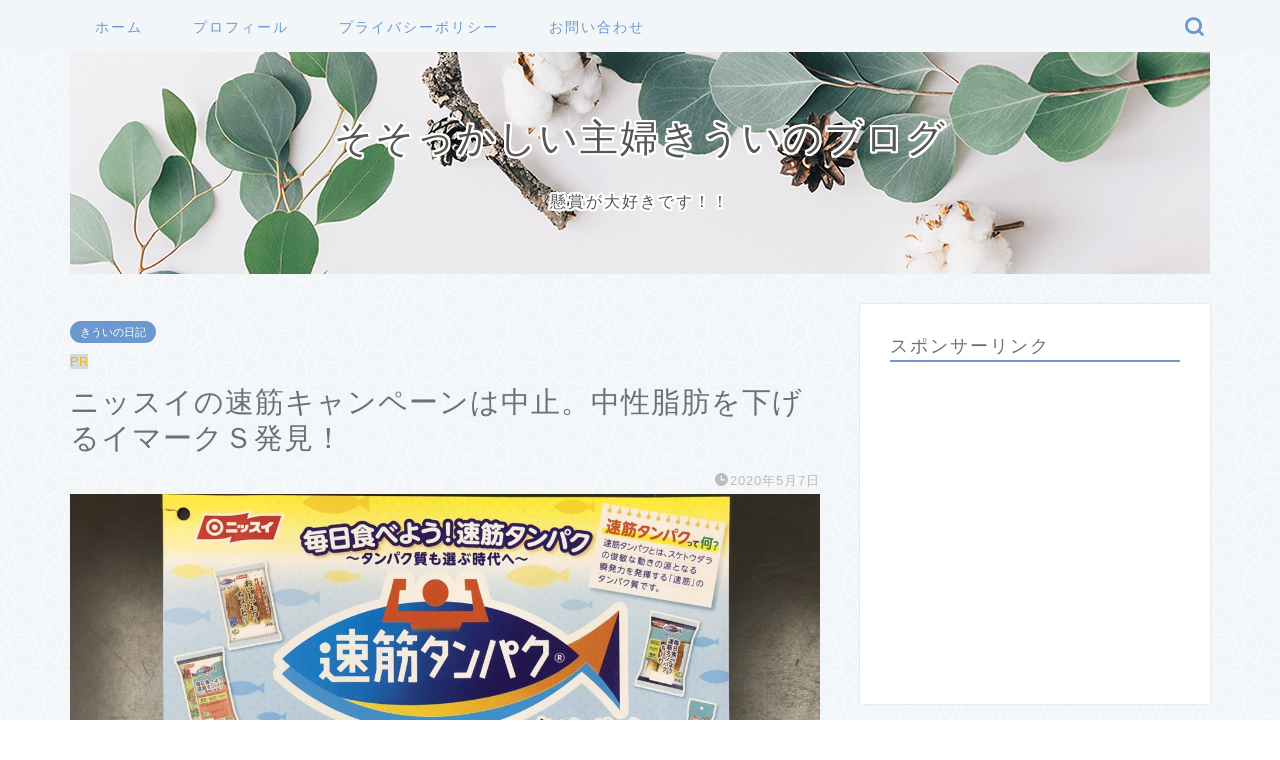

--- FILE ---
content_type: text/html; charset=UTF-8
request_url: https://sakuramomo8787.com/2020/05/07/nissui-sokkin-imakus-tyuseishibo/
body_size: 16178
content:
<!DOCTYPE html>
<html lang="ja">
<head prefix="og: http://ogp.me/ns# fb: http://ogp.me/ns/fb# article: http://ogp.me/ns/article#">
<meta charset="utf-8">
<meta http-equiv="X-UA-Compatible" content="IE=edge">
<meta name="viewport" content="width=device-width, initial-scale=1">
<!-- ここからOGP -->
<meta property="og:type" content="blog">
<meta property="og:title" content="ニッスイの速筋キャンペーンは中止。中性脂肪を下げるイマークＳ発見！｜そそっかしい主婦きういのブログ">
<meta property="og:url" content="https://sakuramomo8787.com/2020/05/07/nissui-sokkin-imakus-tyuseishibo/">
<meta property="og:description" content="自粛の中でも懸賞はできるだけがんばっている。 ニッスイで商品券が当たる毎日食べよう！速筋タンパクキャンペーン すでに１通">
<meta property="og:image" content="https://sakuramomo8787.com/wp-content/uploads/2020/05/93EEF990-9432-48F8-8EC3-62B934F62244-scaled.jpeg">
<meta property="og:site_name" content="そそっかしい主婦きういのブログ">
<meta property="fb:admins" content="">
<meta name="twitter:card" content="summary">
<!-- ここまでOGP --> 
<meta name="description" content="自粛の中でも懸賞はできるだけがんばっている。 ニッスイで商品券が当たる毎日食べよう！速筋タンパクキャンペーン すでに１通">
<link rel="canonical" href="https://sakuramomo8787.com/2020/05/07/nissui-sokkin-imakus-tyuseishibo/">
<title>ニッスイの速筋キャンペーンは中止。中性脂肪を下げるイマークＳ発見！｜そそっかしい主婦きういのブログ</title>
<meta name='robots' content='max-image-preview:large' />
<link rel='dns-prefetch' href='//cdnjs.cloudflare.com' />
<link rel='dns-prefetch' href='//use.fontawesome.com' />
<link rel="alternate" type="application/rss+xml" title="そそっかしい主婦きういのブログ &raquo; フィード" href="https://sakuramomo8787.com/feed/" />
<link rel="alternate" type="application/rss+xml" title="そそっかしい主婦きういのブログ &raquo; コメントフィード" href="https://sakuramomo8787.com/comments/feed/" />
<link rel="alternate" type="application/rss+xml" title="そそっかしい主婦きういのブログ &raquo; ニッスイの速筋キャンペーンは中止。中性脂肪を下げるイマークＳ発見！ のコメントのフィード" href="https://sakuramomo8787.com/2020/05/07/nissui-sokkin-imakus-tyuseishibo/feed/" />
<link rel="alternate" title="oEmbed (JSON)" type="application/json+oembed" href="https://sakuramomo8787.com/wp-json/oembed/1.0/embed?url=https%3A%2F%2Fsakuramomo8787.com%2F2020%2F05%2F07%2Fnissui-sokkin-imakus-tyuseishibo%2F" />
<link rel="alternate" title="oEmbed (XML)" type="text/xml+oembed" href="https://sakuramomo8787.com/wp-json/oembed/1.0/embed?url=https%3A%2F%2Fsakuramomo8787.com%2F2020%2F05%2F07%2Fnissui-sokkin-imakus-tyuseishibo%2F&#038;format=xml" />
<style id='wp-img-auto-sizes-contain-inline-css' type='text/css'>
img:is([sizes=auto i],[sizes^="auto," i]){contain-intrinsic-size:3000px 1500px}
/*# sourceURL=wp-img-auto-sizes-contain-inline-css */
</style>
<style id='wp-block-library-inline-css' type='text/css'>
:root{--wp-block-synced-color:#7a00df;--wp-block-synced-color--rgb:122,0,223;--wp-bound-block-color:var(--wp-block-synced-color);--wp-editor-canvas-background:#ddd;--wp-admin-theme-color:#007cba;--wp-admin-theme-color--rgb:0,124,186;--wp-admin-theme-color-darker-10:#006ba1;--wp-admin-theme-color-darker-10--rgb:0,107,160.5;--wp-admin-theme-color-darker-20:#005a87;--wp-admin-theme-color-darker-20--rgb:0,90,135;--wp-admin-border-width-focus:2px}@media (min-resolution:192dpi){:root{--wp-admin-border-width-focus:1.5px}}.wp-element-button{cursor:pointer}:root .has-very-light-gray-background-color{background-color:#eee}:root .has-very-dark-gray-background-color{background-color:#313131}:root .has-very-light-gray-color{color:#eee}:root .has-very-dark-gray-color{color:#313131}:root .has-vivid-green-cyan-to-vivid-cyan-blue-gradient-background{background:linear-gradient(135deg,#00d084,#0693e3)}:root .has-purple-crush-gradient-background{background:linear-gradient(135deg,#34e2e4,#4721fb 50%,#ab1dfe)}:root .has-hazy-dawn-gradient-background{background:linear-gradient(135deg,#faaca8,#dad0ec)}:root .has-subdued-olive-gradient-background{background:linear-gradient(135deg,#fafae1,#67a671)}:root .has-atomic-cream-gradient-background{background:linear-gradient(135deg,#fdd79a,#004a59)}:root .has-nightshade-gradient-background{background:linear-gradient(135deg,#330968,#31cdcf)}:root .has-midnight-gradient-background{background:linear-gradient(135deg,#020381,#2874fc)}:root{--wp--preset--font-size--normal:16px;--wp--preset--font-size--huge:42px}.has-regular-font-size{font-size:1em}.has-larger-font-size{font-size:2.625em}.has-normal-font-size{font-size:var(--wp--preset--font-size--normal)}.has-huge-font-size{font-size:var(--wp--preset--font-size--huge)}.has-text-align-center{text-align:center}.has-text-align-left{text-align:left}.has-text-align-right{text-align:right}.has-fit-text{white-space:nowrap!important}#end-resizable-editor-section{display:none}.aligncenter{clear:both}.items-justified-left{justify-content:flex-start}.items-justified-center{justify-content:center}.items-justified-right{justify-content:flex-end}.items-justified-space-between{justify-content:space-between}.screen-reader-text{border:0;clip-path:inset(50%);height:1px;margin:-1px;overflow:hidden;padding:0;position:absolute;width:1px;word-wrap:normal!important}.screen-reader-text:focus{background-color:#ddd;clip-path:none;color:#444;display:block;font-size:1em;height:auto;left:5px;line-height:normal;padding:15px 23px 14px;text-decoration:none;top:5px;width:auto;z-index:100000}html :where(.has-border-color){border-style:solid}html :where([style*=border-top-color]){border-top-style:solid}html :where([style*=border-right-color]){border-right-style:solid}html :where([style*=border-bottom-color]){border-bottom-style:solid}html :where([style*=border-left-color]){border-left-style:solid}html :where([style*=border-width]){border-style:solid}html :where([style*=border-top-width]){border-top-style:solid}html :where([style*=border-right-width]){border-right-style:solid}html :where([style*=border-bottom-width]){border-bottom-style:solid}html :where([style*=border-left-width]){border-left-style:solid}html :where(img[class*=wp-image-]){height:auto;max-width:100%}:where(figure){margin:0 0 1em}html :where(.is-position-sticky){--wp-admin--admin-bar--position-offset:var(--wp-admin--admin-bar--height,0px)}@media screen and (max-width:600px){html :where(.is-position-sticky){--wp-admin--admin-bar--position-offset:0px}}
/*# sourceURL=wp-block-library-inline-css */
</style><style id='global-styles-inline-css' type='text/css'>
:root{--wp--preset--aspect-ratio--square: 1;--wp--preset--aspect-ratio--4-3: 4/3;--wp--preset--aspect-ratio--3-4: 3/4;--wp--preset--aspect-ratio--3-2: 3/2;--wp--preset--aspect-ratio--2-3: 2/3;--wp--preset--aspect-ratio--16-9: 16/9;--wp--preset--aspect-ratio--9-16: 9/16;--wp--preset--color--black: #000000;--wp--preset--color--cyan-bluish-gray: #abb8c3;--wp--preset--color--white: #ffffff;--wp--preset--color--pale-pink: #f78da7;--wp--preset--color--vivid-red: #cf2e2e;--wp--preset--color--luminous-vivid-orange: #ff6900;--wp--preset--color--luminous-vivid-amber: #fcb900;--wp--preset--color--light-green-cyan: #7bdcb5;--wp--preset--color--vivid-green-cyan: #00d084;--wp--preset--color--pale-cyan-blue: #8ed1fc;--wp--preset--color--vivid-cyan-blue: #0693e3;--wp--preset--color--vivid-purple: #9b51e0;--wp--preset--gradient--vivid-cyan-blue-to-vivid-purple: linear-gradient(135deg,rgb(6,147,227) 0%,rgb(155,81,224) 100%);--wp--preset--gradient--light-green-cyan-to-vivid-green-cyan: linear-gradient(135deg,rgb(122,220,180) 0%,rgb(0,208,130) 100%);--wp--preset--gradient--luminous-vivid-amber-to-luminous-vivid-orange: linear-gradient(135deg,rgb(252,185,0) 0%,rgb(255,105,0) 100%);--wp--preset--gradient--luminous-vivid-orange-to-vivid-red: linear-gradient(135deg,rgb(255,105,0) 0%,rgb(207,46,46) 100%);--wp--preset--gradient--very-light-gray-to-cyan-bluish-gray: linear-gradient(135deg,rgb(238,238,238) 0%,rgb(169,184,195) 100%);--wp--preset--gradient--cool-to-warm-spectrum: linear-gradient(135deg,rgb(74,234,220) 0%,rgb(151,120,209) 20%,rgb(207,42,186) 40%,rgb(238,44,130) 60%,rgb(251,105,98) 80%,rgb(254,248,76) 100%);--wp--preset--gradient--blush-light-purple: linear-gradient(135deg,rgb(255,206,236) 0%,rgb(152,150,240) 100%);--wp--preset--gradient--blush-bordeaux: linear-gradient(135deg,rgb(254,205,165) 0%,rgb(254,45,45) 50%,rgb(107,0,62) 100%);--wp--preset--gradient--luminous-dusk: linear-gradient(135deg,rgb(255,203,112) 0%,rgb(199,81,192) 50%,rgb(65,88,208) 100%);--wp--preset--gradient--pale-ocean: linear-gradient(135deg,rgb(255,245,203) 0%,rgb(182,227,212) 50%,rgb(51,167,181) 100%);--wp--preset--gradient--electric-grass: linear-gradient(135deg,rgb(202,248,128) 0%,rgb(113,206,126) 100%);--wp--preset--gradient--midnight: linear-gradient(135deg,rgb(2,3,129) 0%,rgb(40,116,252) 100%);--wp--preset--font-size--small: 13px;--wp--preset--font-size--medium: 20px;--wp--preset--font-size--large: 36px;--wp--preset--font-size--x-large: 42px;--wp--preset--spacing--20: 0.44rem;--wp--preset--spacing--30: 0.67rem;--wp--preset--spacing--40: 1rem;--wp--preset--spacing--50: 1.5rem;--wp--preset--spacing--60: 2.25rem;--wp--preset--spacing--70: 3.38rem;--wp--preset--spacing--80: 5.06rem;--wp--preset--shadow--natural: 6px 6px 9px rgba(0, 0, 0, 0.2);--wp--preset--shadow--deep: 12px 12px 50px rgba(0, 0, 0, 0.4);--wp--preset--shadow--sharp: 6px 6px 0px rgba(0, 0, 0, 0.2);--wp--preset--shadow--outlined: 6px 6px 0px -3px rgb(255, 255, 255), 6px 6px rgb(0, 0, 0);--wp--preset--shadow--crisp: 6px 6px 0px rgb(0, 0, 0);}:where(.is-layout-flex){gap: 0.5em;}:where(.is-layout-grid){gap: 0.5em;}body .is-layout-flex{display: flex;}.is-layout-flex{flex-wrap: wrap;align-items: center;}.is-layout-flex > :is(*, div){margin: 0;}body .is-layout-grid{display: grid;}.is-layout-grid > :is(*, div){margin: 0;}:where(.wp-block-columns.is-layout-flex){gap: 2em;}:where(.wp-block-columns.is-layout-grid){gap: 2em;}:where(.wp-block-post-template.is-layout-flex){gap: 1.25em;}:where(.wp-block-post-template.is-layout-grid){gap: 1.25em;}.has-black-color{color: var(--wp--preset--color--black) !important;}.has-cyan-bluish-gray-color{color: var(--wp--preset--color--cyan-bluish-gray) !important;}.has-white-color{color: var(--wp--preset--color--white) !important;}.has-pale-pink-color{color: var(--wp--preset--color--pale-pink) !important;}.has-vivid-red-color{color: var(--wp--preset--color--vivid-red) !important;}.has-luminous-vivid-orange-color{color: var(--wp--preset--color--luminous-vivid-orange) !important;}.has-luminous-vivid-amber-color{color: var(--wp--preset--color--luminous-vivid-amber) !important;}.has-light-green-cyan-color{color: var(--wp--preset--color--light-green-cyan) !important;}.has-vivid-green-cyan-color{color: var(--wp--preset--color--vivid-green-cyan) !important;}.has-pale-cyan-blue-color{color: var(--wp--preset--color--pale-cyan-blue) !important;}.has-vivid-cyan-blue-color{color: var(--wp--preset--color--vivid-cyan-blue) !important;}.has-vivid-purple-color{color: var(--wp--preset--color--vivid-purple) !important;}.has-black-background-color{background-color: var(--wp--preset--color--black) !important;}.has-cyan-bluish-gray-background-color{background-color: var(--wp--preset--color--cyan-bluish-gray) !important;}.has-white-background-color{background-color: var(--wp--preset--color--white) !important;}.has-pale-pink-background-color{background-color: var(--wp--preset--color--pale-pink) !important;}.has-vivid-red-background-color{background-color: var(--wp--preset--color--vivid-red) !important;}.has-luminous-vivid-orange-background-color{background-color: var(--wp--preset--color--luminous-vivid-orange) !important;}.has-luminous-vivid-amber-background-color{background-color: var(--wp--preset--color--luminous-vivid-amber) !important;}.has-light-green-cyan-background-color{background-color: var(--wp--preset--color--light-green-cyan) !important;}.has-vivid-green-cyan-background-color{background-color: var(--wp--preset--color--vivid-green-cyan) !important;}.has-pale-cyan-blue-background-color{background-color: var(--wp--preset--color--pale-cyan-blue) !important;}.has-vivid-cyan-blue-background-color{background-color: var(--wp--preset--color--vivid-cyan-blue) !important;}.has-vivid-purple-background-color{background-color: var(--wp--preset--color--vivid-purple) !important;}.has-black-border-color{border-color: var(--wp--preset--color--black) !important;}.has-cyan-bluish-gray-border-color{border-color: var(--wp--preset--color--cyan-bluish-gray) !important;}.has-white-border-color{border-color: var(--wp--preset--color--white) !important;}.has-pale-pink-border-color{border-color: var(--wp--preset--color--pale-pink) !important;}.has-vivid-red-border-color{border-color: var(--wp--preset--color--vivid-red) !important;}.has-luminous-vivid-orange-border-color{border-color: var(--wp--preset--color--luminous-vivid-orange) !important;}.has-luminous-vivid-amber-border-color{border-color: var(--wp--preset--color--luminous-vivid-amber) !important;}.has-light-green-cyan-border-color{border-color: var(--wp--preset--color--light-green-cyan) !important;}.has-vivid-green-cyan-border-color{border-color: var(--wp--preset--color--vivid-green-cyan) !important;}.has-pale-cyan-blue-border-color{border-color: var(--wp--preset--color--pale-cyan-blue) !important;}.has-vivid-cyan-blue-border-color{border-color: var(--wp--preset--color--vivid-cyan-blue) !important;}.has-vivid-purple-border-color{border-color: var(--wp--preset--color--vivid-purple) !important;}.has-vivid-cyan-blue-to-vivid-purple-gradient-background{background: var(--wp--preset--gradient--vivid-cyan-blue-to-vivid-purple) !important;}.has-light-green-cyan-to-vivid-green-cyan-gradient-background{background: var(--wp--preset--gradient--light-green-cyan-to-vivid-green-cyan) !important;}.has-luminous-vivid-amber-to-luminous-vivid-orange-gradient-background{background: var(--wp--preset--gradient--luminous-vivid-amber-to-luminous-vivid-orange) !important;}.has-luminous-vivid-orange-to-vivid-red-gradient-background{background: var(--wp--preset--gradient--luminous-vivid-orange-to-vivid-red) !important;}.has-very-light-gray-to-cyan-bluish-gray-gradient-background{background: var(--wp--preset--gradient--very-light-gray-to-cyan-bluish-gray) !important;}.has-cool-to-warm-spectrum-gradient-background{background: var(--wp--preset--gradient--cool-to-warm-spectrum) !important;}.has-blush-light-purple-gradient-background{background: var(--wp--preset--gradient--blush-light-purple) !important;}.has-blush-bordeaux-gradient-background{background: var(--wp--preset--gradient--blush-bordeaux) !important;}.has-luminous-dusk-gradient-background{background: var(--wp--preset--gradient--luminous-dusk) !important;}.has-pale-ocean-gradient-background{background: var(--wp--preset--gradient--pale-ocean) !important;}.has-electric-grass-gradient-background{background: var(--wp--preset--gradient--electric-grass) !important;}.has-midnight-gradient-background{background: var(--wp--preset--gradient--midnight) !important;}.has-small-font-size{font-size: var(--wp--preset--font-size--small) !important;}.has-medium-font-size{font-size: var(--wp--preset--font-size--medium) !important;}.has-large-font-size{font-size: var(--wp--preset--font-size--large) !important;}.has-x-large-font-size{font-size: var(--wp--preset--font-size--x-large) !important;}
/*# sourceURL=global-styles-inline-css */
</style>
<style id='classic-theme-styles-inline-css' type='text/css'>
/*! This file is auto-generated */
.wp-block-button__link{color:#fff;background-color:#32373c;border-radius:9999px;box-shadow:none;text-decoration:none;padding:calc(.667em + 2px) calc(1.333em + 2px);font-size:1.125em}.wp-block-file__button{background:#32373c;color:#fff;text-decoration:none}
/*# sourceURL=/wp-includes/css/classic-themes.min.css */
</style>
<!-- <link rel='stylesheet' id='contact-form-7-css' href='https://sakuramomo8787.com/wp-content/plugins/contact-form-7/includes/css/styles.css?ver=6.1.4' type='text/css' media='all' /> -->
<!-- <link rel='stylesheet' id='ppress-frontend-css' href='https://sakuramomo8787.com/wp-content/plugins/wp-user-avatar/assets/css/frontend.min.css?ver=4.16.8' type='text/css' media='all' /> -->
<!-- <link rel='stylesheet' id='ppress-flatpickr-css' href='https://sakuramomo8787.com/wp-content/plugins/wp-user-avatar/assets/flatpickr/flatpickr.min.css?ver=4.16.8' type='text/css' media='all' /> -->
<!-- <link rel='stylesheet' id='ppress-select2-css' href='https://sakuramomo8787.com/wp-content/plugins/wp-user-avatar/assets/select2/select2.min.css?ver=6.9' type='text/css' media='all' /> -->
<!-- <link rel='stylesheet' id='theme-style-css' href='https://sakuramomo8787.com/wp-content/themes/jin/style.css?ver=6.9' type='text/css' media='all' /> -->
<link rel="stylesheet" type="text/css" href="//sakuramomo8787.com/wp-content/cache/wpfc-minified/foopz625/646wc.css" media="all"/>
<link rel='stylesheet' id='fontawesome-style-css' href='https://use.fontawesome.com/releases/v5.6.3/css/all.css?ver=6.9' type='text/css' media='all' />
<link rel='stylesheet' id='swiper-style-css' href='https://cdnjs.cloudflare.com/ajax/libs/Swiper/4.0.7/css/swiper.min.css?ver=6.9' type='text/css' media='all' />
<script type="text/javascript" src="https://sakuramomo8787.com/wp-includes/js/jquery/jquery.min.js?ver=3.7.1" id="jquery-core-js"></script>
<script type="text/javascript" src="https://sakuramomo8787.com/wp-includes/js/jquery/jquery-migrate.min.js?ver=3.4.1" id="jquery-migrate-js"></script>
<script type="text/javascript" src="https://sakuramomo8787.com/wp-content/plugins/wp-user-avatar/assets/flatpickr/flatpickr.min.js?ver=4.16.8" id="ppress-flatpickr-js"></script>
<script type="text/javascript" src="https://sakuramomo8787.com/wp-content/plugins/wp-user-avatar/assets/select2/select2.min.js?ver=4.16.8" id="ppress-select2-js"></script>
<link rel="https://api.w.org/" href="https://sakuramomo8787.com/wp-json/" /><link rel="alternate" title="JSON" type="application/json" href="https://sakuramomo8787.com/wp-json/wp/v2/posts/12631" /><link rel='shortlink' href='https://sakuramomo8787.com/?p=12631' />
<style type="text/css">
#wrapper {
background-color: #f2f6f9;
background-image: url(https://sakuramomo8787.com/wp-content/uploads/2018/09/seamless_8-1.png);
}
.related-entry-headline-text span:before,
#comment-title span:before,
#reply-title span:before {
background-color: #6b99cf;
border-color: #6b99cf !important;
}
#breadcrumb:after,
#page-top a {
background-color: #6b99cf;
}
footer {
background-color: #6b99cf;
}
.footer-inner a,
#copyright,
#copyright-center {
border-color: #fff !important;
color: #fff !important;
}
#footer-widget-area {
border-color: #fff !important;
}
.page-top-footer a {
color: #6b99cf !important;
}
#breadcrumb ul li,
#breadcrumb ul li a {
color: #6b99cf !important;
}
body,
a,
a:link,
a:visited,
.my-profile,
.widgettitle,
.tabBtn-mag label {
color: #66737a;
}
a:hover {
color: #6b99cf;
}
.widget_nav_menu ul>li>a:before,
.widget_categories ul>li>a:before,
.widget_pages ul>li>a:before,
.widget_recent_entries ul>li>a:before,
.widget_archive ul>li>a:before,
.widget_archive form:after,
.widget_categories form:after,
.widget_nav_menu ul>li>ul.sub-menu>li>a:before,
.widget_categories ul>li>.children>li>a:before,
.widget_pages ul>li>.children>li>a:before,
.widget_nav_menu ul>li>ul.sub-menu>li>ul.sub-menu li>a:before,
.widget_categories ul>li>.children>li>.children li>a:before,
.widget_pages ul>li>.children>li>.children li>a:before {
color: #6b99cf;
}
.widget_nav_menu ul .sub-menu .sub-menu li a:before {
background-color: #66737a !important;
}
.d--labeling-act-border {
border-color: rgba(102, 115, 122, 0.18);
}
.c--labeling-act.d--labeling-act-solid {
background-color: rgba(102, 115, 122, 0.06);
}
.a--labeling-act {
color: rgba(102, 115, 122, 0.6);
}
.a--labeling-small-act span {
background-color: rgba(102, 115, 122, 0.21);
}
.c--labeling-act.d--labeling-act-strong {
background-color: rgba(102, 115, 122, 0.045);
}
.d--labeling-act-strong .a--labeling-act {
color: rgba(102, 115, 122, 0.75);
}
footer .footer-widget,
footer .footer-widget a,
footer .footer-widget ul li,
.footer-widget.widget_nav_menu ul>li>a:before,
.footer-widget.widget_categories ul>li>a:before,
.footer-widget.widget_recent_entries ul>li>a:before,
.footer-widget.widget_pages ul>li>a:before,
.footer-widget.widget_archive ul>li>a:before,
footer .widget_tag_cloud .tagcloud a:before {
color: #fff !important;
border-color: #fff !important;
}
footer .footer-widget .widgettitle {
color: #fff !important;
border-color: #6b99cf !important;
}
footer .widget_nav_menu ul .children .children li a:before,
footer .widget_categories ul .children .children li a:before,
footer .widget_nav_menu ul .sub-menu .sub-menu li a:before {
background-color: #fff !important;
}
#drawernav a:hover,
.post-list-title,
#prev-next p,
#toc_container .toc_list li a {
color: #66737a !important;
}
#header-box {
background-color: #6b99cf;
}
@media (min-width: 768px) {
#header-box .header-box10-bg:before,
#header-box .header-box11-bg:before {
border-radius: 2px;
}
}
@media (min-width: 768px) {
.top-image-meta {
margin-top: calc(0px - 30px);
}
}
@media (min-width: 1200px) {
.top-image-meta {
margin-top: calc(0px);
}
}
.pickup-contents:before {
background-color: #6b99cf !important;
}
.main-image-text {
color: #555555;
}
.main-image-text-sub {
color: #555555;
}
@media (min-width: 481px) {
#site-info {
padding-top: 20ページpx !important;
padding-bottom: 20ページpx !important;
}
}
#site-info span a {
color: #eff2f7 !important;
}
#headmenu .headsns .line a svg {
fill: #6b99cf !important;
}
#headmenu .headsns a,
#headmenu {
color: #6b99cf !important;
border-color: #6b99cf !important;
}
.profile-follow .line-sns a svg {
fill: #6b99cf !important;
}
.profile-follow .line-sns a:hover svg {
fill: #6b99cf !important;
}
.profile-follow a {
color: #6b99cf !important;
border-color: #6b99cf !important;
}
.profile-follow a:hover,
#headmenu .headsns a:hover {
color: #6b99cf !important;
border-color: #6b99cf !important;
}
.search-box:hover {
color: #6b99cf !important;
border-color: #6b99cf !important;
}
#header #headmenu .headsns .line a:hover svg {
fill: #6b99cf !important;
}
.cps-icon-bar,
#navtoggle:checked+.sp-menu-open .cps-icon-bar {
background-color: #eff2f7;
}
#nav-container {
background-color: #f2f6f9;
}
.menu-box .menu-item svg {
fill: #6b99cf;
}
#drawernav ul.menu-box>li>a,
#drawernav2 ul.menu-box>li>a,
#drawernav3 ul.menu-box>li>a,
#drawernav4 ul.menu-box>li>a,
#drawernav5 ul.menu-box>li>a,
#drawernav ul.menu-box>li.menu-item-has-children:after,
#drawernav2 ul.menu-box>li.menu-item-has-children:after,
#drawernav3 ul.menu-box>li.menu-item-has-children:after,
#drawernav4 ul.menu-box>li.menu-item-has-children:after,
#drawernav5 ul.menu-box>li.menu-item-has-children:after {
color: #6b99cf !important;
}
#drawernav ul.menu-box li a,
#drawernav2 ul.menu-box li a,
#drawernav3 ul.menu-box li a,
#drawernav4 ul.menu-box li a,
#drawernav5 ul.menu-box li a {
font-size: 14px !important;
}
#drawernav3 ul.menu-box>li {
color: #66737a !important;
}
#drawernav4 .menu-box>.menu-item>a:after,
#drawernav3 .menu-box>.menu-item>a:after,
#drawernav .menu-box>.menu-item>a:after {
background-color: #6b99cf !important;
}
#drawernav2 .menu-box>.menu-item:hover,
#drawernav5 .menu-box>.menu-item:hover {
border-top-color: #6b99cf !important;
}
.cps-info-bar a {
background-color: #9ece37 !important;
}
@media (min-width: 768px) {
.post-list-mag .post-list-item:not(:nth-child(2n)) {
margin-right: 2.6%;
}
}
@media (min-width: 768px) {
#tab-1:checked~.tabBtn-mag li [for="tab-1"]:after,
#tab-2:checked~.tabBtn-mag li [for="tab-2"]:after,
#tab-3:checked~.tabBtn-mag li [for="tab-3"]:after,
#tab-4:checked~.tabBtn-mag li [for="tab-4"]:after {
border-top-color: #6b99cf !important;
}
.tabBtn-mag label {
border-bottom-color: #6b99cf !important;
}
}
#tab-1:checked~.tabBtn-mag li [for="tab-1"],
#tab-2:checked~.tabBtn-mag li [for="tab-2"],
#tab-3:checked~.tabBtn-mag li [for="tab-3"],
#tab-4:checked~.tabBtn-mag li [for="tab-4"],
#prev-next a.next:after,
#prev-next a.prev:after,
.more-cat-button a:hover span:before {
background-color: #6b99cf !important;
}
.swiper-slide .post-list-cat,
.post-list-mag .post-list-cat,
.post-list-mag3col .post-list-cat,
.post-list-mag-sp1col .post-list-cat,
.swiper-pagination-bullet-active,
.pickup-cat,
.post-list .post-list-cat,
#breadcrumb .bcHome a:hover span:before,
.popular-item:nth-child(1) .pop-num,
.popular-item:nth-child(2) .pop-num,
.popular-item:nth-child(3) .pop-num {
background-color: #6b99cf !important;
}
.sidebar-btn a,
.profile-sns-menu {
background-color: #6b99cf !important;
}
.sp-sns-menu a,
.pickup-contents-box a:hover .pickup-title {
border-color: #6b99cf !important;
color: #6b99cf !important;
}
.pro-line svg {
fill: #6b99cf !important;
}
.cps-post-cat a,
.meta-cat,
.popular-cat {
background-color: #6b99cf !important;
border-color: #6b99cf !important;
}
.tagicon,
.tag-box a,
#toc_container .toc_list>li,
#toc_container .toc_title {
color: #6b99cf !important;
}
.widget_tag_cloud a::before {
color: #66737a !important;
}
.tag-box a,
#toc_container:before {
border-color: #6b99cf !important;
}
.cps-post-cat a:hover {
color: #6b99cf !important;
}
.pagination li:not([class*="current"]) a:hover,
.widget_tag_cloud a:hover {
background-color: #6b99cf !important;
}
.pagination li:not([class*="current"]) a:hover {
opacity: 0.5 !important;
}
.pagination li.current a {
background-color: #6b99cf !important;
border-color: #6b99cf !important;
}
.nextpage a:hover span {
color: #6b99cf !important;
border-color: #6b99cf !important;
}
.cta-content:before {
background-color: #6b99cf !important;
}
.cta-text,
.info-title {
color: #fff !important;
}
#footer-widget-area.footer_style1 .widgettitle {
border-color: #6b99cf !important;
}
.sidebar_style1 .widgettitle,
.sidebar_style5 .widgettitle {
border-color: #6b99cf !important;
}
.sidebar_style2 .widgettitle,
.sidebar_style4 .widgettitle,
.sidebar_style6 .widgettitle,
#home-bottom-widget .widgettitle,
#home-top-widget .widgettitle,
#post-bottom-widget .widgettitle,
#post-top-widget .widgettitle {
background-color: #6b99cf !important;
}
#home-bottom-widget .widget_search .search-box input[type="submit"],
#home-top-widget .widget_search .search-box input[type="submit"],
#post-bottom-widget .widget_search .search-box input[type="submit"],
#post-top-widget .widget_search .search-box input[type="submit"] {
background-color: #6b99cf !important;
}
.tn-logo-size {
font-size: 30% !important;
}
@media (min-width: 481px) {
.tn-logo-size img {
width: calc(30%*0.5) !important;
}
}
@media (min-width: 768px) {
.tn-logo-size img {
width: calc(30%*2.2) !important;
}
}
@media (min-width: 1200px) {
.tn-logo-size img {
width: 30% !important;
}
}
.sp-logo-size {
font-size: 30% !important;
}
.sp-logo-size img {
width: 30% !important;
}
.cps-post-main ul>li:before,
.cps-post-main ol>li:before {
background-color: #6b99cf !important;
}
.profile-card .profile-title {
background-color: #6b99cf !important;
}
.profile-card {
border-color: #6b99cf !important;
}
.cps-post-main a {
color: #7bced1;
}
.cps-post-main .marker {
background: -webkit-linear-gradient(transparent 60%, #eeee22 0%);
background: linear-gradient(transparent 60%, #eeee22 0%);
}
.cps-post-main .marker2 {
background: -webkit-linear-gradient(transparent 60%, #a9eaf2 0%);
background: linear-gradient(transparent 60%, #a9eaf2 0%);
}
.cps-post-main .jic-sc {
color: #e9546b;
}
.simple-box1 {
border-color: #6b99cf !important;
}
.simple-box2 {
border-color: #f2bf7d !important;
}
.simple-box3 {
border-color: #b5e28a !important;
}
.simple-box4 {
border-color: #7badd8 !important;
}
.simple-box4:before {
background-color: #7badd8;
}
.simple-box5 {
border-color: #e896c7 !important;
}
.simple-box5:before {
background-color: #e896c7;
}
.simple-box6 {
background-color: #fffdef !important;
}
.simple-box7 {
border-color: #def1f9 !important;
}
.simple-box7:before {
background-color: #def1f9 !important;
}
.simple-box8 {
border-color: #96ddc1 !important;
}
.simple-box8:before {
background-color: #96ddc1 !important;
}
.simple-box9:before {
background-color: #e1c0e8 !important;
}
.simple-box9:after {
border-color: #e1c0e8 #e1c0e8 #f2f6f9 #f2f6f9 !important;
}
.kaisetsu-box1:before,
.kaisetsu-box1-title {
background-color: #ffb49e !important;
}
.kaisetsu-box2 {
border-color: #9acc1e !important;
}
.kaisetsu-box2-title {
background-color: #9acc1e !important;
}
.kaisetsu-box4 {
border-color: #ea91a9 !important;
}
.kaisetsu-box4-title {
background-color: #ea91a9 !important;
}
.kaisetsu-box5:before {
background-color: #57b3ba !important;
}
.kaisetsu-box5-title {
background-color: #57b3ba !important;
}
.concept-box1 {
border-color: #85db8f !important;
}
.concept-box1:after {
background-color: #85db8f !important;
}
.concept-box1:before {
content: "ポイント" !important;
color: #85db8f !important;
}
.concept-box2 {
border-color: #f7cf6a !important;
}
.concept-box2:after {
background-color: #f7cf6a !important;
}
.concept-box2:before {
content: "注意点" !important;
color: #f7cf6a !important;
}
.concept-box3 {
border-color: #86cee8 !important;
}
.concept-box3:after {
background-color: #86cee8 !important;
}
.concept-box3:before {
content: "良い例" !important;
color: #86cee8 !important;
}
.concept-box4 {
border-color: #ed8989 !important;
}
.concept-box4:after {
background-color: #ed8989 !important;
}
.concept-box4:before {
content: "悪い例" !important;
color: #ed8989 !important;
}
.concept-box5 {
border-color: #9e9e9e !important;
}
.concept-box5:after {
background-color: #9e9e9e !important;
}
.concept-box5:before {
content: "参考" !important;
color: #9e9e9e !important;
}
.concept-box6 {
border-color: #8eaced !important;
}
.concept-box6:after {
background-color: #8eaced !important;
}
.concept-box6:before {
content: "メモ" !important;
color: #8eaced !important;
}
.innerlink-box1,
.blog-card {
border-color: #9acc1e !important;
}
.innerlink-box1-title {
background-color: #9acc1e !important;
border-color: #9acc1e !important;
}
.innerlink-box1:before,
.blog-card-hl-box {
background-color: #9acc1e !important;
}
.concept-box1:before,
.concept-box2:before,
.concept-box3:before,
.concept-box4:before,
.concept-box5:before,
.concept-box6:before {
background-color: #f2f6f9;
background-image: url(https://sakuramomo8787.com/wp-content/uploads/2018/09/seamless_8-1.png);
}
.concept-box1:after,
.concept-box2:after,
.concept-box3:after,
.concept-box4:after,
.concept-box5:after,
.concept-box6:after {
border-color: #f2f6f9;
border-image: url(https://sakuramomo8787.com/wp-content/uploads/2018/09/seamless_8-1.png) 27 23 / 50px 30px / 1rem round space0 / 5px 5px;
}
.jin-ac-box01-title::after {
color: #6b99cf;
}
.color-button01 a,
.color-button01 a:hover,
.color-button01:before {
background-color: #6b99cf !important;
}
.top-image-btn-color a,
.top-image-btn-color a:hover,
.top-image-btn-color:before {
background-color: #ffcd44 !important;
}
.color-button02 a,
.color-button02 a:hover,
.color-button02:before {
background-color: #e27a96 !important;
}
.color-button01-big a,
.color-button01-big a:hover,
.color-button01-big:before {
background-color: #7bced1 !important;
}
.color-button01-big a,
.color-button01-big:before {
border-radius: 50px !important;
}
.color-button01-big a {
padding-top: 20px !important;
padding-bottom: 20px !important;
}
.color-button02-big a,
.color-button02-big a:hover,
.color-button02-big:before {
background-color: #6b99cf !important;
}
.color-button02-big a,
.color-button02-big:before {
border-radius: 30px !important;
}
.color-button02-big a {
padding-top: 20px !important;
padding-bottom: 20px !important;
}
.color-button01-big {
width: 75% !important;
}
.color-button02-big {
width: 75% !important;
}
.top-image-btn-color a:hover,
.color-button01 a:hover,
.color-button02 a:hover,
.color-button01-big a:hover,
.color-button02-big a:hover {
opacity: 1;
}
.h2-style01 h2,
.h2-style02 h2:before,
.h2-style03 h2,
.h2-style04 h2:before,
.h2-style05 h2,
.h2-style07 h2:before,
.h2-style07 h2:after,
.h3-style03 h3:before,
.h3-style02 h3:before,
.h3-style05 h3:before,
.h3-style07 h3:before,
.h2-style08 h2:after,
.h2-style10 h2:before,
.h2-style10 h2:after,
.h3-style02 h3:after,
.h4-style02 h4:before {
background-color: #6b99cf !important;
}
.h3-style01 h3,
.h3-style04 h3,
.h3-style05 h3,
.h3-style06 h3,
.h4-style01 h4,
.h2-style02 h2,
.h2-style08 h2,
.h2-style08 h2:before,
.h2-style09 h2,
.h4-style03 h4 {
border-color: #6b99cf !important;
}
.h2-style05 h2:before {
border-top-color: #6b99cf !important;
}
.h2-style06 h2:before,
.sidebar_style3 .widgettitle:after {
background-image: linear-gradient(-45deg,
transparent 25%,
#6b99cf 25%,
#6b99cf 50%,
transparent 50%,
transparent 75%,
#6b99cf 75%,
#6b99cf);
}
.jin-h2-icons.h2-style02 h2 .jic:before,
.jin-h2-icons.h2-style04 h2 .jic:before,
.jin-h2-icons.h2-style06 h2 .jic:before,
.jin-h2-icons.h2-style07 h2 .jic:before,
.jin-h2-icons.h2-style08 h2 .jic:before,
.jin-h2-icons.h2-style09 h2 .jic:before,
.jin-h2-icons.h2-style10 h2 .jic:before,
.jin-h3-icons.h3-style01 h3 .jic:before,
.jin-h3-icons.h3-style02 h3 .jic:before,
.jin-h3-icons.h3-style03 h3 .jic:before,
.jin-h3-icons.h3-style04 h3 .jic:before,
.jin-h3-icons.h3-style05 h3 .jic:before,
.jin-h3-icons.h3-style06 h3 .jic:before,
.jin-h3-icons.h3-style07 h3 .jic:before,
.jin-h4-icons.h4-style01 h4 .jic:before,
.jin-h4-icons.h4-style02 h4 .jic:before,
.jin-h4-icons.h4-style03 h4 .jic:before,
.jin-h4-icons.h4-style04 h4 .jic:before {
color: #6b99cf;
}
@media all and (-ms-high-contrast:none) {
*::-ms-backdrop,
.color-button01:before,
.color-button02:before,
.color-button01-big:before,
.color-button02-big:before {
background-color: #595857 !important;
}
}
.jin-lp-h2 h2,
.jin-lp-h2 h2 {
background-color: transparent !important;
border-color: transparent !important;
color: #66737a !important;
}
.jincolumn-h3style2 {
border-color: #6b99cf !important;
}
.jinlph2-style1 h2:first-letter {
color: #6b99cf !important;
}
.jinlph2-style2 h2,
.jinlph2-style3 h2 {
border-color: #6b99cf !important;
}
.jin-photo-title .jin-fusen1-down,
.jin-photo-title .jin-fusen1-even,
.jin-photo-title .jin-fusen1-up {
border-left-color: #6b99cf;
}
.jin-photo-title .jin-fusen2,
.jin-photo-title .jin-fusen3 {
background-color: #6b99cf;
}
.jin-photo-title .jin-fusen2:before,
.jin-photo-title .jin-fusen3:before {
border-top-color: #6b99cf;
}
.has-huge-font-size {
font-size: 42px !important;
}
.has-large-font-size {
font-size: 36px !important;
}
.has-medium-font-size {
font-size: 20px !important;
}
.has-normal-font-size {
font-size: 16px !important;
}
.has-small-font-size {
font-size: 13px !important;
}
</style>
<style type="text/css">.recentcomments a{display:inline !important;padding:0 !important;margin:0 !important;}</style><script type="application/ld+json">
{
"@context": "https://schema.org",
"@type": "BlogPosting",
"mainEntityOfPage": {
"@type": "WebPage",
"@id": "https://sakuramomo8787.com/2020/05/07/nissui-sokkin-imakus-tyuseishibo/"
},
"headline": "ニッスイの速筋キャンペーンは中止。中性脂肪を下げるイマークＳ発見！",
"description": "自粛の中でも懸賞はできるだけがんばっている。 ニッスイで商品券が当たる毎日食べよう！速筋タンパクキャンペーン すでに１通は投函。2通目とレシートを用意して良く見るとインターネットで応募できるらしい。切手代がかからないのでいいよね。 QRコー&hellip;",
"datePublished": "2020-05-07T23:25:55+09:00",
"dateModified": "2020-05-07T23:25:55+09:00",
"author": {
"@type": "Person",
"name": "きうい",
"url": "https://sakuramomo8787.com/author/sakuramomo/"
},
"publisher": {
"@type": "Organization",
"name": "そそっかしい主婦きういのブログ",
"url": "https://sakuramomo8787.com/",
"logo": {
"@type": "ImageObject",
"url": "https://sakuramomo8787.com/wp-content/uploads/2018/09/cropped-851575bb8decf01d048cbaaaeb7a2aac-1-e1537700036139.jpg"
}
},
"image": "https://sakuramomo8787.com/wp-content/uploads/2020/05/93EEF990-9432-48F8-8EC3-62B934F62244-scaled.jpeg"
}
</script>
<script type="application/ld+json">
{
"@context": "https://schema.org",
"@type": "BreadcrumbList",
"itemListElement": [
{
"@type": "ListItem",
"position": 1,
"name": "HOME",
"item": "https://sakuramomo8787.com/"
},
{
"@type": "ListItem",
"position": 2,
"name": "きういの日記",
"item": "https://sakuramomo8787.com/category/kiui-nikki-datudan-dekigoto-kennkou-kitrasi-gohann/"
},
{
"@type": "ListItem",
"position": 3,
"name": "ニッスイの速筋キャンペーンは中止。中性脂肪を下げるイマークＳ発見！",
"item": "https://sakuramomo8787.com/2020/05/07/nissui-sokkin-imakus-tyuseishibo/"
}
]
}
</script>
<link rel="icon" href="https://sakuramomo8787.com/wp-content/uploads/2018/09/cropped-851575bb8decf01d048cbaaaeb7a2aac-1-e1537700036139-32x32.jpg" sizes="32x32" />
<link rel="icon" href="https://sakuramomo8787.com/wp-content/uploads/2018/09/cropped-851575bb8decf01d048cbaaaeb7a2aac-1-e1537700036139-192x192.jpg" sizes="192x192" />
<link rel="apple-touch-icon" href="https://sakuramomo8787.com/wp-content/uploads/2018/09/cropped-851575bb8decf01d048cbaaaeb7a2aac-1-e1537700036139-180x180.jpg" />
<meta name="msapplication-TileImage" content="https://sakuramomo8787.com/wp-content/uploads/2018/09/cropped-851575bb8decf01d048cbaaaeb7a2aac-1-e1537700036139-270x270.jpg" />
<style type="text/css" id="wp-custom-css">
.proflink{
text-align:center;
padding:7px 10px;
background:#ff7fa1;/*カラーは変更*/
width:50%;
margin:0 auto;
margin-top:20px;
border-radius:20px;
border:3px double #fff;
color:#fff;
font-size:0.65rem;
}
#toc_container {
background: rgba(255,255,255,0.4)!important;
}		</style>
<!--カエレバCSS-->
<!--アプリーチCSS-->
<!-- Global site tag (gtag.js) - Google Analytics -->
<script async src="https://www.googletagmanager.com/gtag/js?id=UA-125904532-1"></script>
<script>
window.dataLayer = window.dataLayer || [];
function gtag(){dataLayer.push(arguments);}
gtag('js', new Date());
gtag('config', 'UA-125904532-1');
</script>
<meta name="google-site-verification" content="oMaY1zgbl4nt09FhhUGjdaGvQ5xcWiaktc0SROOTq-k" />
<script async src="//pagead2.googlesyndication.com/pagead/js/adsbygoogle.js"></script>
<script>
(adsbygoogle = window.adsbygoogle || []).push({
google_ad_client: "ca-pub-6038483520219456",
enable_page_level_ads: true
});
</script>
</head>
<body class="wp-singular post-template-default single single-post postid-12631 single-format-standard wp-theme-jin" id="nofont-style">
<div id="wrapper">
<div id="scroll-content" class="animate">
<!--ヘッダー-->
<!--グローバルナビゲーション layout1-->
<div id="nav-container" class="header-style8-animate animate">
<div class="header-style6-box">
<div id="drawernav4" class="ef">
<nav class="fixed-content"><ul class="menu-box"><li class="menu-item menu-item-type-custom menu-item-object-custom menu-item-home menu-item-10"><a href="https://sakuramomo8787.com">ホーム</a></li>
<li class="menu-item menu-item-type-custom menu-item-object-custom menu-item-11"><a href="https://sakuramomo8787.com/profile/">プロフィール</a></li>
<li class="menu-item menu-item-type-post_type menu-item-object-page menu-item-privacy-policy menu-item-34"><a rel="privacy-policy" href="https://sakuramomo8787.com/privacy/">プライバシーポリシー</a></li>
<li class="menu-item menu-item-type-post_type menu-item-object-page menu-item-132"><a href="https://sakuramomo8787.com/%e3%81%8a%e5%95%8f%e3%81%84%e5%90%88%e3%82%8f%e3%81%9b/">お問い合わせ</a></li>
</ul></nav>			</div>
<div id="headmenu">
<span class="headsns tn_sns_off">
<span class="twitter"><a href="#"><i class="jic-type jin-ifont-twitter" aria-hidden="true"></i></a></span>
<span class="facebook">
<a href="#"><i class="jic-type jin-ifont-facebook" aria-hidden="true"></i></a>
</span>
<span class="instagram">
<a href="#"><i class="jic-type jin-ifont-instagram" aria-hidden="true"></i></a>
</span>
</span>
<span class="headsearch tn_search_on">
<form class="search-box" role="search" method="get" id="searchform" action="https://sakuramomo8787.com/">
<input type="search" placeholder="" class="text search-text" value="" name="s" id="s">
<input type="submit" id="searchsubmit" value="&#xe931;">
</form>
</span>
</div>
</div>
</div>
<!--グローバルナビゲーション layout1-->
<!--ヘッダー画像-->
<div id="main-image" class="main-image animate">
<a href="https://sakuramomo8787.com"><img src="https://sakuramomo8787.com/wp-content/uploads/2018/09/topimage6-1.png" /></a>
<div class="top-image-meta">
<div class="main-image-text ef animate top-image-text-option-border">そそっかしい主婦きういのブログ</div>
<div class="main-image-text-sub ef animate top-image-subtext-option-border">懸賞が大好きです！！</div>
</div>
</div>							<!--ヘッダー画像-->
<!--ヘッダー-->
<div class="clearfix"></div>
<div id="contents">
<!--メインコンテンツ-->
<main id="main-contents" class="main-contents article_style2 animate" >
<section class="cps-post-box post-entry">
<article class="cps-post">
<header class="cps-post-header">
<span class="cps-post-cat category-kiui-nikki-datudan-dekigoto-kennkou-kitrasi-gohann" ><a href="https://sakuramomo8787.com/category/kiui-nikki-datudan-dekigoto-kennkou-kitrasi-gohann/" style="background-color:!important;">きういの日記</a></span>
<span class="cps-post-cat a--labeling-small-act d--labeling-act-solid"><span>PR</span></span>
<h1 class="cps-post-title post-title" >ニッスイの速筋キャンペーンは中止。中性脂肪を下げるイマークＳ発見！</h1>
<div class="cps-post-meta">
<span class="writer author-name">きうい</span>
<span class="cps-post-date-box">
<span class="cps-post-date"><i class="jic jin-ifont-watch" aria-hidden="true"></i>&nbsp;<time class="post-date date date-published date-modified" datetime="2020-05-07T23:25:55+09:00">2020年5月7日</time></span>
</span>
</div>
</header>
<div class="cps-post-thumb">
<img src="https://sakuramomo8787.com/wp-content/uploads/2020/05/93EEF990-9432-48F8-8EC3-62B934F62244-1280x720.jpeg" class="attachment-large_size size-large_size wp-post-image" alt="" width ="700" height ="393" decoding="async" fetchpriority="high" srcset="https://sakuramomo8787.com/wp-content/uploads/2020/05/93EEF990-9432-48F8-8EC3-62B934F62244-1280x720.jpeg 1280w, https://sakuramomo8787.com/wp-content/uploads/2020/05/93EEF990-9432-48F8-8EC3-62B934F62244-320x180.jpeg 320w, https://sakuramomo8787.com/wp-content/uploads/2020/05/93EEF990-9432-48F8-8EC3-62B934F62244-640x360.jpeg 640w, https://sakuramomo8787.com/wp-content/uploads/2020/05/93EEF990-9432-48F8-8EC3-62B934F62244-1280x720.jpeg 856w" sizes="(max-width: 1280px) 100vw, 1280px" />											</div>
<div class="c--labeling-act d--labeling-act-solid"><span class="a--labeling-act">記事内に商品プロモーションを含む場合があります</span></div>
<div class="cps-post-main-box">
<div class="cps-post-main    h2-style09 h3-style03 h4-style01 post-content m-size m-size-sp" >
<div class="clearfix"></div>
<div class="sponsor-top">スポンサーリンク</div>
<section class="ad-single ad-top">
<div class="center-rectangle">
<script async src="//pagead2.googlesyndication.com/pagead/js/adsbygoogle.js"></script>
<!-- 広告1　ＰＣ -->
<ins class="adsbygoogle"
style="display:block"
data-ad-client="ca-pub-6038483520219456"
data-ad-slot="5360417982"
data-ad-format="auto"
data-full-width-responsive="true"></ins>
<script>
(adsbygoogle = window.adsbygoogle || []).push({});
</script>					</div>
</section>
<p>自粛の中でも懸賞はできるだけがんばっている。</p>
<p>ニッスイで商品券が当たる<span style="text-decoration: underline;"><span style="font-size: 20px;">毎日食べよう！速筋タンパクキャンペーン</span></span></p>
<p>すでに１通は投函。2通目とレシートを用意して良く見るとインターネットで応募できるらしい。切手代がかからないのでいいよね。</p>
<p>QRコードを読みこんでみたら・・・ショック！</p>
<p><strong><span style="font-size: 20px;">中止になってる。</span></strong></p>
<p>コロナウィルスで休校、在宅ワーク、外出自粛。<br />
家に居る時間が増えて、練り製品や魚肉ソーセージがが想定以上に売れているらしい。</p>
<p>安定供給の為に主要商品に絞って製造しているとの事。それでキャンペーンは中止なんだって。製造していない対象商品があるってことみたいね。</p>
<p><a href="https://www.nissui.co.jp/cp/protein/index.html">https://www.nissui.co.jp/cp/protein/index.html</a></p>
<p>冷凍食品の懸賞は開催中です。</p>
<p>切手代・・損したわ(-_-;)</p>
<div class="sponsor-h2-center">スポンサーリンク</div><div class="ad-single-h2"><script async src="//pagead2.googlesyndication.com/pagead/js/adsbygoogle.js"></script>
<!-- 広告2　PC -->
<ins class="adsbygoogle"
style="display:inline-block;width:336px;height:280px"
data-ad-client="ca-pub-6038483520219456"
data-ad-slot="9643332483"></ins>
<script>
(adsbygoogle = window.adsbygoogle || []).push({});
</script></div><h2>中性脂肪に「イマークＳ」がいいみたいだぞ！</h2>
<p>ホームページをうろうろしてたらニッスイに健康食品がある事が判明。<br />
考えてみたらDHA・EPAは魚に入ってるよね。当然かぁ。</p>
<p>クリックしてみたら<span style="color: #ff0000;">中性脂肪を下げる</span>って文字が目に入った。<br />
<strong><span style="font-size: 20px;">「イマークＳ」</span></strong>っていう商品。<br />
血中の中性脂肪を低下させるEPAとDHAがたくさん入ってる特定保健用食品（トクホ）だって！<br />
１日１本、1～３ヵ月で20％低下させるらしい。<br />
100㎖入りのドリンクでヨーグルト味！（口コミで美味しいって）</p>
<p>通販「ニッスイ海の元気倶楽部」から購入できるそう。<br />
お値段・・お試しはお手頃だけど本格的に飲むと高いかも(^^;　（値段は不明）</p>
<p>知り合いに中性脂肪500近い人がいて「体質だから何をしても下がらない」と諦めてるんだよね。教えてあげようと思って。</p>
<p>ちなみにカプセルの「イマーク」機能性表示食品もあります。</p>
<p><span class="marker2" style="font-size: 20px;">きうい</span></p>
<p>ランキングに参加しています。応援して頂けると嬉しいです。</p>
<a style="letter-spacing: 0.8px;" href="//senior.blogmura.com/senior_over60/ranking.html"><img decoding="async" src="//senior.blogmura.com/senior_over60/img/senior_over6088_31.gif" alt="にほんブログ村 シニア日記ブログ 60歳代へ" width="88" height="31" border="0" /></a> <a href="//blog.with2.net/link/?1979368:9062"><img decoding="async" title="60歳代ランキング" src="https://blog.with2.net/img/banner/c/banner_1/br_c_9062_1.gif" /></a>
<div class="clearfix"></div>
<div class="adarea-box">
<section class="ad-single">
<div class="left-rectangle">
<div class="sponsor-center">スポンサーリンク</div>
<script async src="//pagead2.googlesyndication.com/pagead/js/adsbygoogle.js"></script>
<!-- 記事下① -->
<ins class="adsbygoogle"
style="display:block"
data-ad-client="ca-pub-6038483520219456"
data-ad-slot="4724842441"
data-ad-format="auto"
data-full-width-responsive="true"></ins>
<script>
(adsbygoogle = window.adsbygoogle || []).push({});
</script>					</div>
<div class="right-rectangle">
<div class="sponsor-center">スポンサーリンク</div>
<script async src="//pagead2.googlesyndication.com/pagead/js/adsbygoogle.js"></script>
<!-- 記事下② -->
<ins class="adsbygoogle"
style="display:block"
data-ad-client="ca-pub-6038483520219456"
data-ad-slot="3956601975"
data-ad-format="auto"
data-full-width-responsive="true"></ins>
<script>
(adsbygoogle = window.adsbygoogle || []).push({});
</script>					</div>
<div class="clearfix"></div>
</section>
</div>
<div class="related-ad-unit-area"><script async src="//pagead2.googlesyndication.com/pagead/js/adsbygoogle.js"></script>
<ins class="adsbygoogle"
style="display:block"
data-ad-format="autorelaxed"
data-ad-client="ca-pub-6038483520219456"
data-ad-slot="1014987365"></ins>
<script>
(adsbygoogle = window.adsbygoogle || []).push({});
</script></div>
</div>
</div>
</article>
</section>
<div id="comment-box">
<div id="respond" class="comment-respond">
<h3 id="reply-title" class="comment-reply-title"><span class="fa-headline ef"><i class="jic jin-ifont-comment" aria-hidden="true"></i>COMMENT</span> <small><a rel="nofollow" id="cancel-comment-reply-link" href="/2020/05/07/nissui-sokkin-imakus-tyuseishibo/#respond" style="display:none;">コメントをキャンセル</a></small></h3><form action="https://sakuramomo8787.com/wp-comments-post.php" method="post" id="commentform" class="comment-form"><p class="comment-notes"><span id="email-notes">メールアドレスが公開されることはありません。</span> <span class="required-field-message"><span class="required">※</span> が付いている欄は必須項目です</span></p><div class="comment-flexbox"><p class="comment-form-comment"><textarea id="comment" name="comment" aria-required="true"></textarea></p><div class="comment-child-flex"><p class="comment-form-author"><input id="author" placeholder="ニックネーム" name="author" type="text" value="" aria-required='true' /></p>
<p class="comment-form-email"><input id="email" placeholder="メールアドレス" name="email" type="email" value="" aria-required='true' /></p></div></div>
<p class="form-submit"><input name="submit" type="submit" id="submit" class="submit" value="送信する" /> <input type='hidden' name='comment_post_ID' value='12631' id='comment_post_ID' />
<input type='hidden' name='comment_parent' id='comment_parent' value='0' />
</p><p style="display: none;"><input type="hidden" id="akismet_comment_nonce" name="akismet_comment_nonce" value="97c5bc470b" /></p><p style="display: none !important;" class="akismet-fields-container" data-prefix="ak_"><label>&#916;<textarea name="ak_hp_textarea" cols="45" rows="8" maxlength="100"></textarea></label><input type="hidden" id="ak_js_1" name="ak_js" value="208"/><script>document.getElementById( "ak_js_1" ).setAttribute( "value", ( new Date() ).getTime() );</script></p></form>	</div><!-- #respond -->
</div>
<div id="prev-next" class="clearfix">
<a class="prev" href="https://sakuramomo8787.com/2020/05/06/kyusyuryoku-basu-furui-basutaoru/" title="吸収力重視！バスタオルは古いのが好き。">
<div class="metabox">
<img src="https://sakuramomo8787.com/wp-content/uploads/2020/05/21994_s-320x180.jpg" class="attachment-cps_thumbnails size-cps_thumbnails wp-post-image" alt="" width ="151" height ="85" decoding="async" loading="lazy" />										
<p>吸収力重視！バスタオルは古いのが好き。</p>
</div>
</a>
<a class="next" href="https://sakuramomo8787.com/2020/05/08/merukaridemitsu-kimononokaitori/" title="メルカリで郵便局も密！着物の買い取りの話。">
<div class="metabox">
<p>メルカリで郵便局も密！着物の買い取りの話。</p>
<img src="https://sakuramomo8787.com/wp-content/uploads/2020/05/2522660_s-320x180.jpg" class="attachment-cps_thumbnails size-cps_thumbnails wp-post-image" alt="" width ="151" height ="85" decoding="async" loading="lazy" />									</div>
</a>
</div>
<div class="clearfix"></div>
</main>
<!--サイドバー-->
<div id="sidebar" class="sideber sidebar_style1 animate" role="complementary" >
<div id="text-5" class="widget widget_text"><div class="widgettitle ef">スポンサーリンク</div>			<div class="textwidget"><p><script async src="//pagead2.googlesyndication.com/pagead/js/adsbygoogle.js"></script><br />
<!-- スポンサーリンク --><br />
<ins class="adsbygoogle"
style="display:inline-block;width:300px;height:250px"
data-ad-client="ca-pub-6038483520219456"
data-ad-slot="5886623135"></ins><br />
<script>
(adsbygoogle = window.adsbygoogle || []).push({});
</script></p>
</div>
</div><div id="text-3" class="widget widget_text"><div class="widgettitle ef">ランキングに参加中です</div>			<div class="textwidget"><p><a href="//senior.blogmura.com/senior_over60/ranking.html"><img loading="lazy" decoding="async" src="https://senior.blogmura.com/senior_over60/img/senior_over6088_31.gif" alt="" width="88" height="31" border="0" /></a></p>
<p><a href="//blog.with2.net/link/?1979368:9062"><img decoding="async" title="日記・雑談(60歳代)ランキング" src="https://blog.with2.net/img/banner/c/banner_1/br_c_9062_1.gif" /></a></p>
<p><a href="//blog.with2.net/link/?1979368:5175"><img decoding="async" title="シニア・お小遣い稼ぎランキング" src="https://blog.with2.net/img/banner/c/banner_1/br_c_5175_1.gif" /></a></p>
</div>
</div><div id="search-2" class="widget widget_search"><form class="search-box" role="search" method="get" id="searchform" action="https://sakuramomo8787.com/">
<input type="search" placeholder="" class="text search-text" value="" name="s" id="s">
<input type="submit" id="searchsubmit" value="&#xe931;">
</form>
</div><div id="categories-2" class="widget widget_categories"><div class="widgettitle ef">カテゴリー</div>
<ul>
<li class="cat-item cat-item-1"><a href="https://sakuramomo8787.com/category/kiui-nikki-datudan-dekigoto-kennkou-kitrasi-gohann/">きういの日記 <span class="count">2,540</span></a>
</li>
<li class="cat-item cat-item-14"><a href="https://sakuramomo8787.com/category/tousen-atari-atatta/">当選しました <span class="count">59</span></a>
</li>
<li class="cat-item cat-item-13"><a href="https://sakuramomo8787.com/category/oubo-kensyou-purezento-ataru/">懸賞情報 <span class="count">264</span></a>
</li>
<li class="cat-item cat-item-15"><a href="https://sakuramomo8787.com/category/tousi-kabu-kabusiki-fx/">投資 <span class="count">125</span></a>
</li>
</ul>
</div><div id="recent-comments-2" class="widget widget_recent_comments"><div class="widgettitle ef">最近のコメント</div><ul id="recentcomments"><li class="recentcomments"><a href="https://sakuramomo8787.com/2026/01/10/kabushikitoushi-shisanwofuyasu-seityokabu-lixil-esukon/#comment-4161">資産を大きく増やすなら成長株（キャピタルゲイン狙い）だって。</a> に <span class="comment-author-link"><a href="https://sakuramomo8787.com" class="url" rel="ugc">きうい</a></span> より</li><li class="recentcomments"><a href="https://sakuramomo8787.com/2026/01/10/kabushikitoushi-shisanwofuyasu-seityokabu-lixil-esukon/#comment-4141">資産を大きく増やすなら成長株（キャピタルゲイン狙い）だって。</a> に <span class="comment-author-link">ramumari</span> より</li><li class="recentcomments"><a href="https://sakuramomo8787.com/2025/12/15/toshi-ai-subarashii-shigoto-katuyo-hanashiaite/#comment-4018">AIって素晴らしい。投資するならやっぱAIだね。</a> に <span class="comment-author-link"><a href="https://sakuramomo8787.com" class="url" rel="ugc">きうい</a></span> より</li><li class="recentcomments"><a href="https://sakuramomo8787.com/2025/12/15/toshi-ai-subarashii-shigoto-katuyo-hanashiaite/#comment-4008">AIって素晴らしい。投資するならやっぱAIだね。</a> に <span class="comment-author-link">ramumari</span> より</li><li class="recentcomments"><a href="https://sakuramomo8787.com/2025/12/28/aeonfs-kabu-mouke-toushi-zeikin/#comment-4005">イオンFS（8570）を売って48,000円の儲け。</a> に <span class="comment-author-link"><a href="https://sakuramomo8787.com" class="url" rel="ugc">きうい</a></span> より</li></ul></div><div id="archives-2" class="widget widget_archive"><div class="widgettitle ef">アーカイブ</div>
<ul>
<li><a href='https://sakuramomo8787.com/2026/01/'>2026年1月</a></li>
<li><a href='https://sakuramomo8787.com/2025/12/'>2025年12月</a></li>
<li><a href='https://sakuramomo8787.com/2025/11/'>2025年11月</a></li>
<li><a href='https://sakuramomo8787.com/2025/10/'>2025年10月</a></li>
<li><a href='https://sakuramomo8787.com/2025/09/'>2025年9月</a></li>
<li><a href='https://sakuramomo8787.com/2025/08/'>2025年8月</a></li>
<li><a href='https://sakuramomo8787.com/2025/07/'>2025年7月</a></li>
<li><a href='https://sakuramomo8787.com/2025/06/'>2025年6月</a></li>
<li><a href='https://sakuramomo8787.com/2025/05/'>2025年5月</a></li>
<li><a href='https://sakuramomo8787.com/2025/04/'>2025年4月</a></li>
<li><a href='https://sakuramomo8787.com/2025/03/'>2025年3月</a></li>
<li><a href='https://sakuramomo8787.com/2025/02/'>2025年2月</a></li>
<li><a href='https://sakuramomo8787.com/2025/01/'>2025年1月</a></li>
<li><a href='https://sakuramomo8787.com/2024/12/'>2024年12月</a></li>
<li><a href='https://sakuramomo8787.com/2024/11/'>2024年11月</a></li>
<li><a href='https://sakuramomo8787.com/2024/10/'>2024年10月</a></li>
<li><a href='https://sakuramomo8787.com/2024/09/'>2024年9月</a></li>
<li><a href='https://sakuramomo8787.com/2024/08/'>2024年8月</a></li>
<li><a href='https://sakuramomo8787.com/2024/07/'>2024年7月</a></li>
<li><a href='https://sakuramomo8787.com/2024/06/'>2024年6月</a></li>
<li><a href='https://sakuramomo8787.com/2024/05/'>2024年5月</a></li>
<li><a href='https://sakuramomo8787.com/2024/04/'>2024年4月</a></li>
<li><a href='https://sakuramomo8787.com/2024/03/'>2024年3月</a></li>
<li><a href='https://sakuramomo8787.com/2024/02/'>2024年2月</a></li>
<li><a href='https://sakuramomo8787.com/2024/01/'>2024年1月</a></li>
<li><a href='https://sakuramomo8787.com/2023/12/'>2023年12月</a></li>
<li><a href='https://sakuramomo8787.com/2023/11/'>2023年11月</a></li>
<li><a href='https://sakuramomo8787.com/2023/10/'>2023年10月</a></li>
<li><a href='https://sakuramomo8787.com/2023/09/'>2023年9月</a></li>
<li><a href='https://sakuramomo8787.com/2023/08/'>2023年8月</a></li>
<li><a href='https://sakuramomo8787.com/2023/07/'>2023年7月</a></li>
<li><a href='https://sakuramomo8787.com/2023/06/'>2023年6月</a></li>
<li><a href='https://sakuramomo8787.com/2023/05/'>2023年5月</a></li>
<li><a href='https://sakuramomo8787.com/2023/04/'>2023年4月</a></li>
<li><a href='https://sakuramomo8787.com/2023/03/'>2023年3月</a></li>
<li><a href='https://sakuramomo8787.com/2023/02/'>2023年2月</a></li>
<li><a href='https://sakuramomo8787.com/2023/01/'>2023年1月</a></li>
<li><a href='https://sakuramomo8787.com/2022/12/'>2022年12月</a></li>
<li><a href='https://sakuramomo8787.com/2022/11/'>2022年11月</a></li>
<li><a href='https://sakuramomo8787.com/2022/10/'>2022年10月</a></li>
<li><a href='https://sakuramomo8787.com/2022/09/'>2022年9月</a></li>
<li><a href='https://sakuramomo8787.com/2022/08/'>2022年8月</a></li>
<li><a href='https://sakuramomo8787.com/2022/07/'>2022年7月</a></li>
<li><a href='https://sakuramomo8787.com/2022/06/'>2022年6月</a></li>
<li><a href='https://sakuramomo8787.com/2022/05/'>2022年5月</a></li>
<li><a href='https://sakuramomo8787.com/2022/04/'>2022年4月</a></li>
<li><a href='https://sakuramomo8787.com/2022/03/'>2022年3月</a></li>
<li><a href='https://sakuramomo8787.com/2022/02/'>2022年2月</a></li>
<li><a href='https://sakuramomo8787.com/2022/01/'>2022年1月</a></li>
<li><a href='https://sakuramomo8787.com/2021/12/'>2021年12月</a></li>
<li><a href='https://sakuramomo8787.com/2021/11/'>2021年11月</a></li>
<li><a href='https://sakuramomo8787.com/2021/10/'>2021年10月</a></li>
<li><a href='https://sakuramomo8787.com/2021/09/'>2021年9月</a></li>
<li><a href='https://sakuramomo8787.com/2021/08/'>2021年8月</a></li>
<li><a href='https://sakuramomo8787.com/2021/07/'>2021年7月</a></li>
<li><a href='https://sakuramomo8787.com/2021/06/'>2021年6月</a></li>
<li><a href='https://sakuramomo8787.com/2021/05/'>2021年5月</a></li>
<li><a href='https://sakuramomo8787.com/2021/04/'>2021年4月</a></li>
<li><a href='https://sakuramomo8787.com/2021/03/'>2021年3月</a></li>
<li><a href='https://sakuramomo8787.com/2021/02/'>2021年2月</a></li>
<li><a href='https://sakuramomo8787.com/2021/01/'>2021年1月</a></li>
<li><a href='https://sakuramomo8787.com/2020/12/'>2020年12月</a></li>
<li><a href='https://sakuramomo8787.com/2020/11/'>2020年11月</a></li>
<li><a href='https://sakuramomo8787.com/2020/10/'>2020年10月</a></li>
<li><a href='https://sakuramomo8787.com/2020/09/'>2020年9月</a></li>
<li><a href='https://sakuramomo8787.com/2020/08/'>2020年8月</a></li>
<li><a href='https://sakuramomo8787.com/2020/07/'>2020年7月</a></li>
<li><a href='https://sakuramomo8787.com/2020/06/'>2020年6月</a></li>
<li><a href='https://sakuramomo8787.com/2020/05/'>2020年5月</a></li>
<li><a href='https://sakuramomo8787.com/2020/04/'>2020年4月</a></li>
<li><a href='https://sakuramomo8787.com/2020/03/'>2020年3月</a></li>
<li><a href='https://sakuramomo8787.com/2020/02/'>2020年2月</a></li>
<li><a href='https://sakuramomo8787.com/2020/01/'>2020年1月</a></li>
<li><a href='https://sakuramomo8787.com/2019/12/'>2019年12月</a></li>
<li><a href='https://sakuramomo8787.com/2019/11/'>2019年11月</a></li>
<li><a href='https://sakuramomo8787.com/2019/10/'>2019年10月</a></li>
<li><a href='https://sakuramomo8787.com/2019/09/'>2019年9月</a></li>
<li><a href='https://sakuramomo8787.com/2019/08/'>2019年8月</a></li>
<li><a href='https://sakuramomo8787.com/2019/07/'>2019年7月</a></li>
<li><a href='https://sakuramomo8787.com/2019/06/'>2019年6月</a></li>
<li><a href='https://sakuramomo8787.com/2019/05/'>2019年5月</a></li>
<li><a href='https://sakuramomo8787.com/2019/04/'>2019年4月</a></li>
<li><a href='https://sakuramomo8787.com/2019/03/'>2019年3月</a></li>
<li><a href='https://sakuramomo8787.com/2019/02/'>2019年2月</a></li>
<li><a href='https://sakuramomo8787.com/2019/01/'>2019年1月</a></li>
<li><a href='https://sakuramomo8787.com/2018/12/'>2018年12月</a></li>
<li><a href='https://sakuramomo8787.com/2018/11/'>2018年11月</a></li>
<li><a href='https://sakuramomo8787.com/2018/10/'>2018年10月</a></li>
<li><a href='https://sakuramomo8787.com/2018/09/'>2018年9月</a></li>
</ul>
</div>	
</div>
</div>
<div class="clearfix"></div>
<!--フッター-->
<footer role="contentinfo">
<!--ここからフッターウィジェット-->
<div class="clearfix"></div>
<!--ここまでフッターウィジェット-->
<div id="footer-box">
<div class="footer-inner">
<span id="copyright-center"><i class="jic jin-ifont-copyright" aria-hidden="true"></i>2018–2026&nbsp;&nbsp;そそっかしい主婦きういのブログ</span>
</div>
</div>
<div class="clearfix"></div>
</footer>
</div><!--scroll-content-->
</div><!--wrapper-->
<script type="speculationrules">
{"prefetch":[{"source":"document","where":{"and":[{"href_matches":"/*"},{"not":{"href_matches":["/wp-*.php","/wp-admin/*","/wp-content/uploads/*","/wp-content/*","/wp-content/plugins/*","/wp-content/themes/jin/*","/*\\?(.+)"]}},{"not":{"selector_matches":"a[rel~=\"nofollow\"]"}},{"not":{"selector_matches":".no-prefetch, .no-prefetch a"}}]},"eagerness":"conservative"}]}
</script>
<script type="text/javascript" src="https://sakuramomo8787.com/wp-includes/js/dist/hooks.min.js?ver=dd5603f07f9220ed27f1" id="wp-hooks-js"></script>
<script type="text/javascript" src="https://sakuramomo8787.com/wp-includes/js/dist/i18n.min.js?ver=c26c3dc7bed366793375" id="wp-i18n-js"></script>
<script type="text/javascript" id="wp-i18n-js-after">
/* <![CDATA[ */
wp.i18n.setLocaleData( { 'text direction\u0004ltr': [ 'ltr' ] } );
//# sourceURL=wp-i18n-js-after
/* ]]> */
</script>
<script type="text/javascript" src="https://sakuramomo8787.com/wp-content/plugins/contact-form-7/includes/swv/js/index.js?ver=6.1.4" id="swv-js"></script>
<script type="text/javascript" id="contact-form-7-js-translations">
/* <![CDATA[ */
( function( domain, translations ) {
var localeData = translations.locale_data[ domain ] || translations.locale_data.messages;
localeData[""].domain = domain;
wp.i18n.setLocaleData( localeData, domain );
} )( "contact-form-7", {"translation-revision-date":"2025-11-30 08:12:23+0000","generator":"GlotPress\/4.0.3","domain":"messages","locale_data":{"messages":{"":{"domain":"messages","plural-forms":"nplurals=1; plural=0;","lang":"ja_JP"},"This contact form is placed in the wrong place.":["\u3053\u306e\u30b3\u30f3\u30bf\u30af\u30c8\u30d5\u30a9\u30fc\u30e0\u306f\u9593\u9055\u3063\u305f\u4f4d\u7f6e\u306b\u7f6e\u304b\u308c\u3066\u3044\u307e\u3059\u3002"],"Error:":["\u30a8\u30e9\u30fc:"]}},"comment":{"reference":"includes\/js\/index.js"}} );
//# sourceURL=contact-form-7-js-translations
/* ]]> */
</script>
<script type="text/javascript" id="contact-form-7-js-before">
/* <![CDATA[ */
var wpcf7 = {
"api": {
"root": "https:\/\/sakuramomo8787.com\/wp-json\/",
"namespace": "contact-form-7\/v1"
}
};
//# sourceURL=contact-form-7-js-before
/* ]]> */
</script>
<script type="text/javascript" src="https://sakuramomo8787.com/wp-content/plugins/contact-form-7/includes/js/index.js?ver=6.1.4" id="contact-form-7-js"></script>
<script type="text/javascript" id="ppress-frontend-script-js-extra">
/* <![CDATA[ */
var pp_ajax_form = {"ajaxurl":"https://sakuramomo8787.com/wp-admin/admin-ajax.php","confirm_delete":"Are you sure?","deleting_text":"Deleting...","deleting_error":"An error occurred. Please try again.","nonce":"badcb6c1a1","disable_ajax_form":"false","is_checkout":"0","is_checkout_tax_enabled":"0","is_checkout_autoscroll_enabled":"true"};
//# sourceURL=ppress-frontend-script-js-extra
/* ]]> */
</script>
<script type="text/javascript" src="https://sakuramomo8787.com/wp-content/plugins/wp-user-avatar/assets/js/frontend.min.js?ver=4.16.8" id="ppress-frontend-script-js"></script>
<script type="text/javascript" src="https://sakuramomo8787.com/wp-content/themes/jin/js/common.js?ver=6.9" id="cps-common-js"></script>
<script type="text/javascript" src="https://sakuramomo8787.com/wp-content/themes/jin/js/jin_h_icons.js?ver=6.9" id="jin-h-icons-js"></script>
<script type="text/javascript" src="https://cdnjs.cloudflare.com/ajax/libs/Swiper/4.0.7/js/swiper.min.js?ver=6.9" id="cps-swiper-js"></script>
<script type="text/javascript" src="https://use.fontawesome.com/releases/v5.6.3/js/all.js?ver=6.9" id="fontowesome5-js"></script>
<script defer type="text/javascript" src="https://sakuramomo8787.com/wp-content/plugins/akismet/_inc/akismet-frontend.js?ver=1763000194" id="akismet-frontend-js"></script>
<script>
var mySwiper = new Swiper ('.swiper-container', {
// Optional parameters
loop: true,
slidesPerView: 5,
spaceBetween: 15,
autoplay: {
delay: 2700,
},
// If we need pagination
pagination: {
el: '.swiper-pagination',
},
// Navigation arrows
navigation: {
nextEl: '.swiper-button-next',
prevEl: '.swiper-button-prev',
},
// And if we need scrollbar
scrollbar: {
el: '.swiper-scrollbar',
},
breakpoints: {
1024: {
slidesPerView: 4,
spaceBetween: 15,
},
767: {
slidesPerView: 2,
spaceBetween: 10,
centeredSlides : true,
autoplay: {
delay: 4200,
},
}
}
});
var mySwiper2 = new Swiper ('.swiper-container2', {
// Optional parameters
loop: true,
slidesPerView: 3,
spaceBetween: 17,
centeredSlides : true,
autoplay: {
delay: 4000,
},
// If we need pagination
pagination: {
el: '.swiper-pagination',
},
// Navigation arrows
navigation: {
nextEl: '.swiper-button-next',
prevEl: '.swiper-button-prev',
},
// And if we need scrollbar
scrollbar: {
el: '.swiper-scrollbar',
},
breakpoints: {
767: {
slidesPerView: 2,
spaceBetween: 10,
centeredSlides : true,
autoplay: {
delay: 4200,
},
}
}
});
</script>
</body>
</html><script src="https://cdnjs.cloudflare.com/ajax/libs/prism/1.29.0/components/prism-core.min.js"></script>
<script src="https://cdnjs.cloudflare.com/ajax/libs/prism/1.29.0/plugins/autoloader/prism-autoloader.min.js"></script>
<script src="https://cdnjs.cloudflare.com/ajax/libs/prism/1.29.0/plugins/line-numbers/prism-line-numbers.min.js"></script>
<link href="https://cdnjs.cloudflare.com/ajax/libs/prism/1.29.0/plugins/line-numbers/prism-line-numbers.min.css" rel="stylesheet" />
<link href="https://cdnjs.cloudflare.com/ajax/libs/prism/1.29.0/themes/prism.min.css" rel="stylesheet" />
<link href="https://fonts.googleapis.com/css?family=Quicksand" rel="stylesheet">
<!-- WP Fastest Cache file was created in 1.493 seconds, on 2026年1月17日 @ 12:26 PM --><!-- need to refresh to see cached version -->

--- FILE ---
content_type: text/html; charset=utf-8
request_url: https://www.google.com/recaptcha/api2/aframe
body_size: 268
content:
<!DOCTYPE HTML><html><head><meta http-equiv="content-type" content="text/html; charset=UTF-8"></head><body><script nonce="d40qRCNGlg1M9oWzqZ4mIA">/** Anti-fraud and anti-abuse applications only. See google.com/recaptcha */ try{var clients={'sodar':'https://pagead2.googlesyndication.com/pagead/sodar?'};window.addEventListener("message",function(a){try{if(a.source===window.parent){var b=JSON.parse(a.data);var c=clients[b['id']];if(c){var d=document.createElement('img');d.src=c+b['params']+'&rc='+(localStorage.getItem("rc::a")?sessionStorage.getItem("rc::b"):"");window.document.body.appendChild(d);sessionStorage.setItem("rc::e",parseInt(sessionStorage.getItem("rc::e")||0)+1);localStorage.setItem("rc::h",'1768620401915');}}}catch(b){}});window.parent.postMessage("_grecaptcha_ready", "*");}catch(b){}</script></body></html>